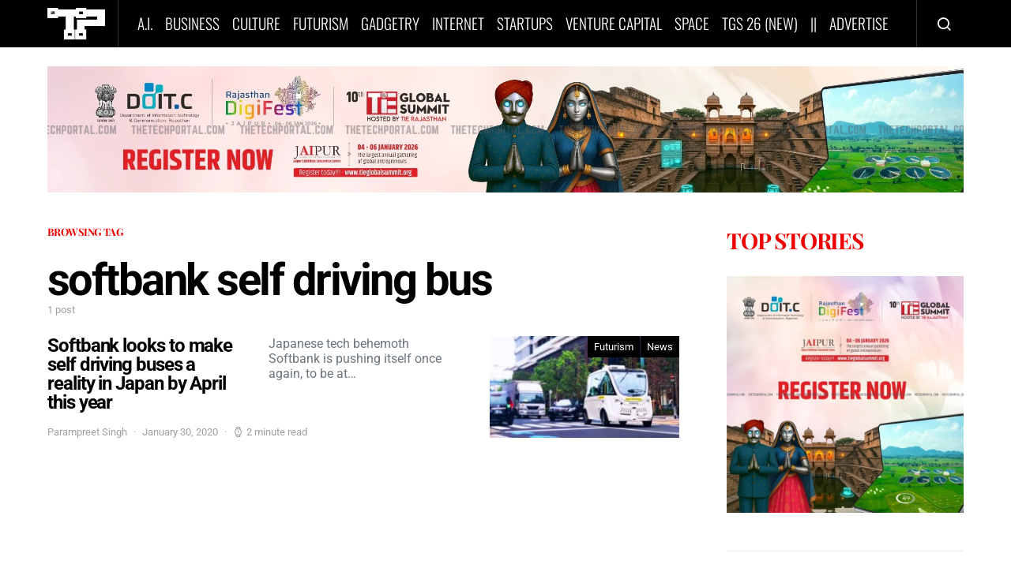

--- FILE ---
content_type: text/html; charset=utf-8
request_url: https://www.google.com/recaptcha/api2/aframe
body_size: 183
content:
<!DOCTYPE HTML><html><head><meta http-equiv="content-type" content="text/html; charset=UTF-8"></head><body><script nonce="2nD8FFiIWvCEJVl27JreLA">/** Anti-fraud and anti-abuse applications only. See google.com/recaptcha */ try{var clients={'sodar':'https://pagead2.googlesyndication.com/pagead/sodar?'};window.addEventListener("message",function(a){try{if(a.source===window.parent){var b=JSON.parse(a.data);var c=clients[b['id']];if(c){var d=document.createElement('img');d.src=c+b['params']+'&rc='+(localStorage.getItem("rc::a")?sessionStorage.getItem("rc::b"):"");window.document.body.appendChild(d);sessionStorage.setItem("rc::e",parseInt(sessionStorage.getItem("rc::e")||0)+1);localStorage.setItem("rc::h",'1768414796066');}}}catch(b){}});window.parent.postMessage("_grecaptcha_ready", "*");}catch(b){}</script></body></html>